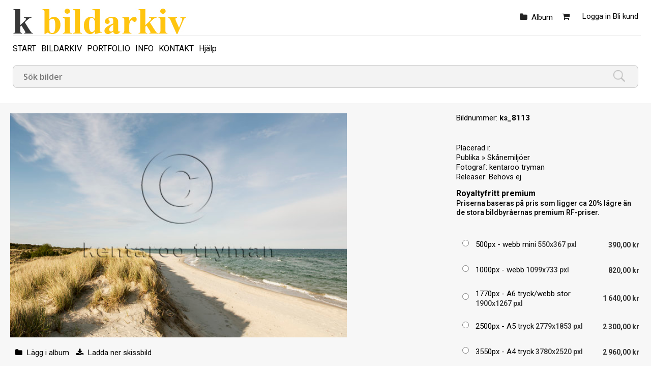

--- FILE ---
content_type: text/html; charset=ISO-8859-1
request_url: http://kbildarkiv.se/viewpic.htm?ID=2438272
body_size: 6555
content:
<!DOCTYPE html PUBLIC "-//W3C//DTD HTML 4.01 Transitional//EN" "http://www.w3.org/TR/html4/loose.dtd" >
<html>
<head>
<!-- id-web-04.whitebalance.se --><link rel="icon" type="image/png" href="https://obj.imagedesk.se/obj/companypic/27/275d69ac5e71a2edf736ecffd0013618.png">
<script>
var jsi18n = {'lightboxdialog_buttonadd' : 'Lägg i album', 'foo_bar' : 'test'};
</script>  <link rel="stylesheet" href="/js/buyer/jquery-ui-1.12.1.custom/jquery-ui.min.css">
  <style type="text/css">
    @import url(/styles/std/main.css?t=1715403549);
    @import url(/styles/std/sv_se/lang.css?t=1715403549);
  @import url(/clfile/usercss.css?t=1715403549);
  </style>

<script language="javascript" type="text/javascript" src="/thirdparty/scriptaculous/lib/prototype.js"></script>
<script language="javascript" type="text/javascript" src="/thirdparty/scriptaculous/src/scriptaculous.js"></script>

<script  language="javascript" type="text/javascript" src="//ajax.googleapis.com/ajax/libs/jquery/1.11.0/jquery.min.js"></script>
<script type="text/javascript">if (typeof Prototype !== "undefined") { $.noConflict(); } var $jq = jQuery;</script>
<script src="/js/buyer/jquery-ui-1.12.1.custom/jquery-ui.min.js"></script><script type="text/javascript" language="javascript">
  
  if ( typeof Prototype !== "undefined" ) 
    jQuery.noConflict(); // require jQuery... and remove $...
  
  var currentUser = false;
  
</script>

<script language="javascript" type="text/javascript" src="/scripts/json.js?v=1764241511"></script><script language="javascript" type="text/javascript" src="/scripts/json2.min.js?v=1764241511"></script>
<script language="javascript" type="text/javascript" src="/scripts/ajax.min.js?v=1764241511"></script>
 
<script language="javascript" type="text/javascript" src="/scripts/guihelpers.js?v=1764241511"></script>
<script language="javascript" type="text/javascript" src="/picturogui.js?_jsVersion=1764241511"></script>

<script>
  (function(i,s,o,g,r,a,m){i['GoogleAnalyticsObject']=r;i[r]=i[r]||function(){
  (i[r].q=i[r].q||[]).push(arguments)},i[r].l=1*new Date();a=s.createElement(o),
  m=s.getElementsByTagName(o)[0];a.async=1;a.src=g;m.parentNode.insertBefore(a,m)
  })(window,document,'script','//www.google-analytics.com/analytics.js','ga');

  ga('create', 'UA-51960789-1', 'kbildarkiv.se');
  ga('send', 'pageview');

</script><title>Royaltyfritt premium - bildarkiv - skandinaviska bilder - bildbyrå - royaltyfria bilder</title>
<script type="application/ld+json">
{
  "@context": "https://schema.org/",
  "@type": "ImageObject",
  "contentUrl": "https://obj.imagedesk.se/obj/photo/83/83b538ae4a3667c0c5a953839cc6e37b.jpg",
  "license": "https://kbildarkiv.se/cldoc/terms.htm",
  "acquireLicensePage": "https://kbildarkiv.se/viewpic.htm?ID=2438272"
}
</script>



<script language="javascript" type="text/javascript">

function addItemToCart(id,ent)
  {
    reloadingRpcCall("picturo.addItemToCart", id, ent);
  }

function addItemToLightbox(id,ent)
{
  var updateToolbar = function(str)
  {
    jQuery('#lightbox').html(str);
    
    showAlertBox('Bilden lades i albumet');
    
    //jQuery('#lightbox').addClass('alerting');
    //setTimeout('jQuery(\'#lightbox\').addClass(jQuery(\'lightbox\').className.replace(/alerting/g, ""));', 1200);
  };
  
  var cbUpdateToolbar = function()
  {
    syncRpcCall("picturo.getLightboxHTML", updateToolbar);
  };
  
  var cb = function(msg)
  {
    if (msg == "ok")
      syncRpcCall("picturo.addItemToLightbox", id, ent, cbUpdateToolbar);
    else
      alert(msg);
  };


  syncRpcCall("picturo.canAddToLightbox", null, cb);
}


function searchKeywords()
{
  var keywords = []; //"";
  jQuery("input.kwcheckbox:checked").each( function(e) 
  { 
      keywords.push('_keyword[]=' + jQuery(this).val());
  });
  
  keywords = keywords.join("&");
  window.location = '/search.htm?'+keywords;
}

</script>

<style>
#pricelist {
  position: absolute;
  top: 200px;
  left: 400px; 
}

span.kwbox {
  white-space:nowrap;
}
input.kwcheckbox {
  width:11px;
  margin-bottom:0;
}

span.kwbox.overflow { display:none; }


</style>
</head>
<body  class='body-sv_se std'  id='viewpic' ><script>
if (jQuery)
jQuery(document).ready(function($)
                    {
                    var f = $(".log4php");
                    if (f.length > 0)
                      f.parents().show();

                    }

                  );
</script>

<meta name="viewport" content="width=device-width, initial-scale=1.0">
<div id="dlgoverlay" style="display:none;"><div id="dlg"></div></div>

<div class="page">


<div id="headers">
  <div class="header" id="logopanel"">

    <div id="logo">
      <a href="/index.htm"><img id="logo" src="https://obj.imagedesk.se/obj/companypic/a4/a49c30a218b7088d721a707d987b0bc5.jpg" border="0" />      </a>
    </div>

    
    <div id="loginbox">
       <ul>
                  <li class="loggedin">
            <span>
              <a href="/login.htm">Logga in</a>
                               <a href="/buyer/register.htm">Bli kund</a>
                          </span>
          </li>
        
                  <a href="/shop/cart.htm"><li class="cart" id="cartinfo"><span class="cart"></span>                
        </li></a>
        
        <li id="lightbox">
          <a href="/buyer/index.htm">Album</a>
                  </li>



       </ul>
       <div class="setlocales"></div>
    </div><!-- /#loginbox -->

  

  </div><!-- /.header -->


  <div class="header" id="menupanel" style="">
    <ul class="topmenu-text">    
    <li id='topmenuitem51242' class='menu-'>
    
          
      <a href='/index.htm'   title='START'>START</a>
      
            
    </li>
    
        
    <li id='topmenuitem51241' class='menu-link'>
    
          
      <a href='/search.htm'   title='BILDARKIV'>BILDARKIV</a>
      
            
    </li>
    
        
    <li id='topmenuitem12810' class='menu-'>
    
          
      <a href='http://www.kentaroo.se'   title='PORTFOLIO'>PORTFOLIO</a>
      
            
    </li>
    
        
    <li id='topmenuitem50386' class='menu-link'>
    
          
      <a href='/buyer/info.htm'   title='INFO'>INFO</a>
      
            
    </li>
    
        
    <li id='topmenuitem12813' class='menu-link'>
    
          
      <a href='/buyer/contact.htm'   title='KONTAKT'>KONTAKT</a>
      
            
    </li>
    
        
    <li id='topmenuitem12816' class='menu-'>
    
          
      <a href='http://www.imagedesk.se/help/help-buyer.htm' onclick="return openPopUp('http://www.imagedesk.se/help/help-buyer.htm', 'elastic', 700,400);"  title='Hjälp'>Hjälp</a>
      
            
    </li>
    
    </ul>  </div> <!-- /#menupanel -->


  



<div class="header" id="userpanel">

<ul>

    <li id="searchform">
      
<form method="get" class="searchautocomplete" id="barsearchform" action="/search.htm" onsubmit="emptySearchField('Sök bilder');">

<div class="searchfields">
  <input type="text" class="searchautocomplete" name="_words" autocomplete="off" size="47" value="" placeholder="Sök bilder"
         onfocus="emptySearchField('Sök bilder')" 
         id="barsearchfield">
  </div>

<input name="_tab" type="hidden" value="simplesearchtab">
<input type="hidden" name="_sort" value="ctime desc">
<input type="submit" value=Sök>

<div id="searchsuggestions" onmouseout="if (mouseLeaves(this, event)) this.style.display='none';" style="display:none;"></div>


</form>

<script type="text/javascript" language="javascript">
jQuery(document).ready(function($) {

        jQuery("input.searchautocomplete" ).autocomplete({
            source: function(request, response) 
                          {
                            var cb = function(data)
                            {
                              response (data);
                            };
                            asyncRpcCall("picturo.getSearchSuggestions", request.term, cb);

                          },
            minLength: 2,
            select: function( event, ui ) {
                jQuery("input.searchautocomplete").val(ui.item.value);
                jQuery(event.target).closest('form').submit();

            }
        });
    });
</script>    </li>


<li id="alertbox" style="display:none"></li>



<a href="javascript:void(0)" class="headertoggler" 
   onclick="toggleHeaderDisplay();" title="Dölj sidhuvud" id="headertoggler"></a>

</ul>
</div>
<div style="clear:both;"></div>


</div><!-- /#headers -->

<div class="content">



<div id="imagebox" class="h">

  

  <div class="image">
  
    <table cellpadding="0" cellspacing="0" border="0" style="width:100%;height:100%;"><tr>
      <td valign="top" align="center">

      
        <img alt='' src='https://obj.imagedesk.se/obj/photo/83/83b538ae4a3667c0c5a953839cc6e37b.jpg' nosave galleryimg='no' oncontextmenu="return displayDownloadMenu(event)"
          width="600" height="400" border="0">
            
      </td>
    </table>
    
    <div class="imageactions" id="actions">

  
          <span class="t_icon t_icon_addtolb"></span>
      
      <a href="javascript:void(0)" id="imageaction-add-to-set" onclick="window.location='/login.htm'; return false;" 
      title="Lägg till i album / Add to album / Legg til i album">
        <span class="label">Lägg i album</span>
      </a>
      
      <a href="/buyer/downloadpreview.htm?ID=2438272" id="imageaction-download-preview"><span class="label"> Ladda ner skissbild</span></a>
      
      	      
      
    </div>
  
  <div class="metadata-models">

	
	</div>
	

	<div class="">

  <div class='imagekeywords'><form><span class="kwbox"><input type="checkbox" name="keywords[]" class="kwcheckbox" value="71133"><h2><a href='/search.htm?_keyword=71133'>blå</a></h2></span> <span class="kwbox"><input type="checkbox" name="keywords[]" class="kwcheckbox" value="71818"><h2><a href='/search.htm?_keyword=71818'>blå himmel</a></h2></span> <span class="kwbox"><input type="checkbox" name="keywords[]" class="kwcheckbox" value="526357"><h2><a href='/search.htm?_keyword=526357'>blåa</a></h2></span> <span class="kwbox"><input type="checkbox" name="keywords[]" class="kwcheckbox" value="526362"><h2><a href='/search.htm?_keyword=526362'>blåa himlar</a></h2></span> <span class="kwbox"><input type="checkbox" name="keywords[]" class="kwcheckbox" value="224618"><h2><a href='/search.htm?_keyword=224618'>blått</a></h2></span> <span class="kwbox"><input type="checkbox" name="keywords[]" class="kwcheckbox" value="71138"><h2><a href='/search.htm?_keyword=71138'>hav</a></h2></span> <span class="kwbox"><input type="checkbox" name="keywords[]" class="kwcheckbox" value="519261"><h2><a href='/search.htm?_keyword=519261'>havet</a></h2></span> <span class="kwbox"><input type="checkbox" name="keywords[]" class="kwcheckbox" value="71147"><h2><a href='/search.htm?_keyword=71147'>landskap</a></h2></span> <span class="kwbox"><input type="checkbox" name="keywords[]" class="kwcheckbox" value="533342"><h2><a href='/search.htm?_keyword=533342'>landskapsfoto</a></h2></span> <span class="kwbox"><input type="checkbox" name="keywords[]" class="kwcheckbox" value="533343"><h2><a href='/search.htm?_keyword=533343'>landskapsfoton</a></h2></span> <span class="kwbox"><input type="checkbox" name="keywords[]" class="kwcheckbox" value="71137"><h2><a href='/search.htm?_keyword=71137'>natur</a></h2></span> <span class="kwbox"><input type="checkbox" name="keywords[]" class="kwcheckbox" value="519055"><h2><a href='/search.htm?_keyword=519055'>naturbild</a></h2></span> <span class="kwbox"><input type="checkbox" name="keywords[]" class="kwcheckbox" value="519065"><h2><a href='/search.htm?_keyword=519065'>naturbilder</a></h2></span> <span class="kwbox overflow"><input type="checkbox" name="keywords[]" class="kwcheckbox" value="345132"><h2><a href='/search.htm?_keyword=345132'>naturen</a></h2></span> <span class="kwbox overflow"><input type="checkbox" name="keywords[]" class="kwcheckbox" value="422446"><h2><a href='/search.htm?_keyword=422446'>naturfoto</a></h2></span> <span class="kwbox overflow"><input type="checkbox" name="keywords[]" class="kwcheckbox" value="519054"><h2><a href='/search.htm?_keyword=519054'>naturfotografi</a></h2></span> <span class="kwbox overflow"><input type="checkbox" name="keywords[]" class="kwcheckbox" value="526052"><h2><a href='/search.htm?_keyword=526052'>naturfoton</a></h2></span> <span class="kwbox overflow"><input type="checkbox" name="keywords[]" class="kwcheckbox" value="71253"><h2><a href='/search.htm?_keyword=71253'>sand</a></h2></span> <span class="kwbox overflow"><input type="checkbox" name="keywords[]" class="kwcheckbox" value="339623"><h2><a href='/search.htm?_keyword=339623'>sanddyn</a></h2></span> <span class="kwbox overflow"><input type="checkbox" name="keywords[]" class="kwcheckbox" value="503028"><h2><a href='/search.htm?_keyword=503028'>sanddyner</a></h2></span> <span class="kwbox overflow"><input type="checkbox" name="keywords[]" class="kwcheckbox" value="345031"><h2><a href='/search.htm?_keyword=345031'>sandhammaren</a></h2></span> <span class="kwbox overflow"><input type="checkbox" name="keywords[]" class="kwcheckbox" value="71252"><h2><a href='/search.htm?_keyword=71252'>sandstrand</a></h2></span> <span class="kwbox overflow"><input type="checkbox" name="keywords[]" class="kwcheckbox" value="527181"><h2><a href='/search.htm?_keyword=527181'>sandstränder</a></h2></span> <span class="kwbox overflow"><input type="checkbox" name="keywords[]" class="kwcheckbox" value="71618"><h2><a href='/search.htm?_keyword=71618'>skåne</a></h2></span> <span class="kwbox overflow"><input type="checkbox" name="keywords[]" class="kwcheckbox" value="71238"><h2><a href='/search.htm?_keyword=71238'>sommar</a></h2></span> <span class="kwbox overflow"><input type="checkbox" name="keywords[]" class="kwcheckbox" value="504227"><h2><a href='/search.htm?_keyword=504227'>sommar</a></h2></span> <span class="kwbox overflow"><input type="checkbox" name="keywords[]" class="kwcheckbox" value="526197"><h2><a href='/search.htm?_keyword=526197'>somrig</a></h2></span> <span class="kwbox overflow"><input type="checkbox" name="keywords[]" class="kwcheckbox" value="526198"><h2><a href='/search.htm?_keyword=526198'>somrigt</a></h2></span> <span class="kwbox overflow"><input type="checkbox" name="keywords[]" class="kwcheckbox" value="71212"><h2><a href='/search.htm?_keyword=71212'>strand</a></h2></span> <span class="kwbox overflow"><input type="checkbox" name="keywords[]" class="kwcheckbox" value="71145"><h2><a href='/search.htm?_keyword=71145'>vatten</a></h2></span> <span class="kwbox overflow"><input type="checkbox" name="keywords[]" class="kwcheckbox" value="71240"><h2><a href='/search.htm?_keyword=71240'>våg</a></h2></span> <span class="kwbox overflow"><input type="checkbox" name="keywords[]" class="kwcheckbox" value="71241"><h2><a href='/search.htm?_keyword=71241'>vågor</a></h2></span> <span class="kwbox overflow"><input type="checkbox" name="keywords[]" class="kwcheckbox" value="544670"><h2><a href='/search.htm?_keyword=544670'>vågskvalp</a></h2></span> <span class="kwbox overflow"><input type="checkbox" name="keywords[]" class="kwcheckbox" value="226030"><h2><a href='/search.htm?_keyword=226030'>ystad</a></h2></span> <span class="kwbox overflow"><input type="checkbox" name="keywords[]" class="kwcheckbox" value="339515"><h2><a href='/search.htm?_keyword=339515'>österlen</a></h2></span> <span class="kwbox overflow"><input type="checkbox" name="keywords[]" class="kwcheckbox" value="71466"><h2><a href='/search.htm?_keyword=71466'>östersjön</a></h2></span>     <div class="overflowbuttons">
      <a href="javascript:void(0);" onclick="toggleKwOverflow();" class="toogle-open">Visa alla</a>
      <a href="javascript:void(0);" style="display:none;" onclick="toggleKwOverflow();" class="toogle-close">Dölj</a>
    </div>
    <input type='button' onclick='searchKeywords()' value='Sök' class='slimbutton small' id='kwSearchButton'></form></div></div>

	

	<div class="collections-info">
  		</div>
  
  <div class="techinfo invisible">
    <span class='label'>Storlek</span>: 5720x3813 pixlar | 48x32 cm @ 300 dpi | 3.03 MB (jpg) | 62.4 MB (8 bit RGB)  </div>
	
	<div class="location">
  		</div>

	<div class="picdate invisible">
  	<span class='label'>Datum</span>: 2015-05-29<br>	</div>
	
</div>

<div class="imageinfo">
  


<div class="">

  </div>

<a class="returntosearch" href="">Tillbaka till sökresultatet</a>

    
  <div class="filename"><span class="label">Bildnummer: </span>ks_8113</div>
  
      <div class="photonavigator" style="">
    <!-- next/previous -->
          
    <!-- /next/previous -->
    </div><br>
  

<div class="">
      <span class="label">Placerad i:</span><br>
    <a href='/search.htm?folderID=16212' title='Publika'>Publika</a> &raquo; <a href='/search.htm?folderID=127249' title='Skånemiljöer'>Skånemiljöer</a>  </div>

<div class="details-photographer-loc">
  <span class="label">Fotograf: </span>
  <a href="/search.htm?authorID=3175">kentaroo tryman</a>
</div>

<div class="" id="modrelease">
  <span class='label'>Releaser: </span>Behövs ej</div>




<div class="imagebuy" id="buy">

      
        
    <!-- nya köp -->
      
          
        <div class="viewpic-pricing">
        
          <h2>Royaltyfritt premium</h2><h3>Priserna baseras på pris som ligger ca 20% lägre än de stora bildbyråernas premium RF-priser.</h3><!-- pricelist-table-rf -->
<div class="pricelist-rf">


<br>

<!-- pricelist-rf -->
<form name="rf-form">
<table class="pricelist-table-rf" margin="0" padding="0" border="0">


  <tr class="pricelisttitle">
    <td colspan="3"><b>Royaltyfritt</b></td>
  </tr>

      

    
    
      <tr class="summaryrow price">

        <td class="radiocell" align="right">
          <input type="radio" name="pl" onclick="showMoneyPurchaseButton();" value="8839">
        </td>
        <td class="td-techinfo"><span>500px - webb mini</span> 550x367 pxl</td>	
        <td class="td-price">
          390,00  kr                  </td>

      </tr>

    
    
    
    <tr class="descriptionrow">
      <td></td>
      <td colspan="2"></td>
    </tr>


    <tr class="1990sdesign"><td colspan="3"></td></tr>

      

    
    
      <tr class="summaryrow price">

        <td class="radiocell" align="right">
          <input type="radio" name="pl" onclick="showMoneyPurchaseButton();" value="8840">
        </td>
        <td class="td-techinfo"><span>1000px - webb</span> 1099x733 pxl</td>	
        <td class="td-price">
          820,00  kr                  </td>

      </tr>

    
    
    
    <tr class="descriptionrow">
      <td></td>
      <td colspan="2"></td>
    </tr>


    <tr class="1990sdesign"><td colspan="3"></td></tr>

      

    
    
      <tr class="summaryrow price">

        <td class="radiocell" align="right">
          <input type="radio" name="pl" onclick="showMoneyPurchaseButton();" value="8841">
        </td>
        <td class="td-techinfo"><span>1770px - A6 tryck/webb stor</span> 1900x1267 pxl</td>	
        <td class="td-price">
          1 640,00  kr                  </td>

      </tr>

    
    
    
    <tr class="descriptionrow">
      <td></td>
      <td colspan="2"></td>
    </tr>


    <tr class="1990sdesign"><td colspan="3"></td></tr>

      

    
    
      <tr class="summaryrow price">

        <td class="radiocell" align="right">
          <input type="radio" name="pl" onclick="showMoneyPurchaseButton();" value="8842">
        </td>
        <td class="td-techinfo"><span>2500px - A5 tryck</span> 2779x1853 pxl</td>	
        <td class="td-price">
          2 300,00  kr                  </td>

      </tr>

    
    
    
    <tr class="descriptionrow">
      <td></td>
      <td colspan="2"></td>
    </tr>


    <tr class="1990sdesign"><td colspan="3"></td></tr>

      

    
    
      <tr class="summaryrow price">

        <td class="radiocell" align="right">
          <input type="radio" name="pl" onclick="showMoneyPurchaseButton();" value="8843">
        </td>
        <td class="td-techinfo"><span>3550px - A4 tryck</span> 3780x2520 pxl</td>	
        <td class="td-price">
          2 960,00  kr                  </td>

      </tr>

    
    
    
    <tr class="descriptionrow">
      <td></td>
      <td colspan="2"></td>
    </tr>


    <tr class="1990sdesign"><td colspan="3"></td></tr>

      

    
    
      <tr class="summaryrow price">

        <td class="radiocell" align="right">
          <input type="radio" name="pl" onclick="showMoneyPurchaseButton();" value="9027">
        </td>
        <td class="td-techinfo"><span>5000px - A3 tryck</span> 5403x3602 pxl</td>	
        <td class="td-price">
          3 560,00  kr                  </td>

      </tr>

    
    
    
    <tr class="descriptionrow">
      <td></td>
      <td colspan="2"></td>
    </tr>


    <tr class="1990sdesign"><td colspan="3"></td></tr>

      

    
    
      <tr class="summaryrow price">

        <td class="radiocell" align="right">
          <input type="radio" name="pl" onclick="showMoneyPurchaseButton();" value="9028">
        </td>
        <td class="td-techinfo"><span>5700px - A3+ tryck</span> 5700x3800 pxl</td>	
        <td class="td-price">
          3 975,00  kr                  </td>

      </tr>

    
    
    
    <tr class="descriptionrow">
      <td></td>
      <td colspan="2"></td>
    </tr>


    <tr class="1990sdesign"><td colspan="3"></td></tr>

  

  


<tr>
  <td colspan="3"> 
  </td>
</tr>
<tr>
  <td colspan="3" height="40" align="right"> 
    <a href="javascript:void(0);" onclick="addPricedPhotoToCart(2438272);" class="slimbutton add-money">Lägg i varukorg</a>


    <a onclick="window.location='/shop/addphototocart.htm?ID=2438272&_co=1&_plp=' + jQuery('input[name=pl]:checked').val();" href="javascript:void(0)" style="slimbutton" 
    class="add add-credits"> Ladda ner</a>



  </td>  
</tr>

</table>

 <!-- /.pricelist-table-rf -->
</form>
</div>        
        </div> <!-- /.viewpic-pricing -->
        
            
    <!-- /nya köp -->

  
</div>



<div class="imageactions" id="actions">


  
  
</div> <!-- /#actions -->

<div class="">

  
</div>

<!--


-->

<div class="">
  <span class="label">Direktlänk</span><br />
  <form>
  <input type="text" value="https://kbildarkiv.se/viewpic.htm?ID=2438272" class="urllink" onfocus="select()">
  </form>
</div>


  </div></div>

<div style="clear:both">&nbsp;</div>







<div id="contextmenu" style="border: 1px solid #ededed; box-shadow: 0px 0px 0px rgba(0, 0, 0, 0.2); padding: 10px; position:absolute; display:none; background-color:white; width:200px;">
<a rel="nofollow" href="/buyer/downloadpreview.htm?ID=2438272" onclick="jQuery('contextmenu').style.display='none';return true;">Ladda hem skissbild &raquo;</a></li>
<hr>
<a href="javascript:void(0);" onclick="jQuery('contextmenu').style.display='none'">Stäng</a></li>
</div>


  <div class="shoppingcart-pricelist" id="pricelist" style="display:none">
  <div id="pricelist-topactionbar" style="text-align:right;"> 
    <a href="javascript:void(0)" onclick="hideElement('pricelist')"><img src="/styles/std/images/close.png" border="0"></a>
  </div>
  <div id="pricelist-content">
  </div>
  <div id="pricelist-bottomactionbar" style="text-align:right;"> 
    <a href="javascript:void(0);" onclick="openInNewWindow('/cldoc/terms.htm?__style=std-popup','termspopup','width=800,height=800,resizable,top=0,left=0,scrollbars=yes');">Leveransvillkor</a>&nbsp;
  </div>
  </div>

<script src="/js/js-logger/logger.min.js"></script>
<script>
if (typeof Logger != "undefined")
  Logger.useDefaults({ defaultLevel: Logger.WARN });
                        
window.addEventListener("load", function(){
window.cookieconsent.initialise({
  "palette": {
    "popup": {
      "background": "#efefef",
      "text": "#404040"
    },
    "button": {
      "background": "transparent",
      "text": "#8ec760",
      "border": "#8ec760"
    }
  },
  "type": "opt-in",
  "content": {
    "message": "Vi använder cookies för att sajten skall vara funktionell för dig och eventuellt för statistikmätning.",
    "dismiss": "Jag förstår!",
    "allow": "Tillåt cookies",
    "link": "Läs vårt dokument om cookies",
    "href": "/cldoc/cookies-privacy-policies.htm"
  }
})});
</script>



<div class="clear"></div>

</div><!-- /.content -->

<div id="footers" style="">

  <div class="footer" id="infopanel">

    
    
        
    

             <span class="links">
        © Alla bilder är skyddade av upphovsrätten och får inte laddas ner utan tillstånd.  | Medlem i Svenska Fotografers Förbund 

                  <a href="/cldoc/terms.htm">Leveransvillkor</a> |
          <a href="/buyer/pricelist.htm">Prislista</a> | 
        
        <a href="/cldoc/cookies-privacy-policies.htm">Cookle- och integritetspolicy</a> | 
        <a href="/buyer/contact.htm">Kontakt</a>

        </span>
      


    <span class="links social">

      <a class='instagram' href='https://instagram.com/fotografkentaroo'><i class='fa fa-2x fa-instagram'></i></a>


    </span>

  



  </div><!-- /.footer -->

  
  
 <div class="outro">

  <div class="plattform">

    <span class="poweredby">
    Powered by <a href="https://www.imagedesk.se" target=_"blank">Imagedesk</a><br>   
    </span>

  </div>
  
  <div class="paymentpartners">
  
      
  </div>

</div>

</div><!-- /#footers -->


<script>
  (function(i,s,o,g,r,a,m){i['GoogleAnalyticsObject']=r;i[r]=i[r]||function(){
  (i[r].q=i[r].q||[]).push(arguments)},i[r].l=1*new Date();a=s.createElement(o),
  m=s.getElementsByTagName(o)[0];a.async=1;a.src=g;m.parentNode.insertBefore(a,m)
  })(window,document,'script','//www.google-analytics.com/analytics.js','ga');

  ga('create', 'UA-51960789-1', 'kbildarkiv.se');
  ga('send', 'pageview');

</script>
</div> <!-- /page --></body>
</html>


--- FILE ---
content_type: text/css;charset=ISO-8859-1
request_url: http://kbildarkiv.se/clfile/usercss.css?t=1715403549
body_size: 290
content:
.document-wrapper.puff.index .newsitem.puff .doctitle {text-align: right;left: 0px;margin-right: 20px;}
.footer#infopanel span.links {width: 100%; text-align: center;}
body#index #infocus-content .infocus-part .infocus-part-image h4 {top: 20%;left: 2%;position: relative;font-size: 62px;color: #fff;max-width: 900px;}
.content {padding-top: 0px;}
.document-wrapper.puff.index .newsitem.puff {width: calc(100% / 2 - 80px);margin: 0px 70px 70px 0px;}
.document-wrapper.puff.index .newsitem.puff .doctitle {text-transform: uppercase;}

--- FILE ---
content_type: text/plain
request_url: https://www.google-analytics.com/j/collect?v=1&_v=j102&a=1284139651&t=pageview&_s=1&dl=http%3A%2F%2Fkbildarkiv.se%2Fviewpic.htm%3FID%3D2438272&ul=en-us%40posix&dt=Royaltyfritt%20premium%20-%20bildarkiv%20-%20skandinaviska%20bilder%20-%20bildbyr%C3%A5%20-%20royaltyfria%20bilder&sr=1280x720&vp=1280x720&_u=IEBAAAABAAAAACAAI~&jid=2074477619&gjid=1005328409&cid=664297731.1768741102&tid=UA-51960789-1&_gid=721071202.1768741102&_r=1&_slc=1&z=47395048
body_size: -284
content:
2,cG-5WTW544BFJ